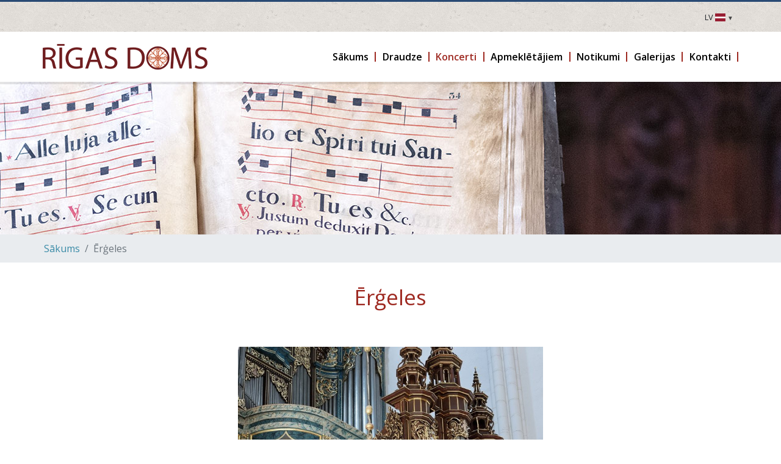

--- FILE ---
content_type: text/html; charset=UTF-8
request_url: https://doms.lv/lapas/69
body_size: 5506
content:
<!DOCTYPE html>
<html lang="lv">
<head>
	<meta charset="utf-8">
	<meta http-equiv="X-UA-Compatible" content="IE=edge">
	<meta name="viewport" content="width=device-width, initial-scale=1">
	<title>Rīgas Doms</title>
	<meta name="description" content="Rīgas Doma mājas lapa: draudze, koncerti un tūrisma informācija.">

	<!-- Open Graph tags -->
	<meta property="og:title" content="Rīgas Doms" />
	<meta property="og:type" content="website" />
	<meta property="og:url" content="https://doms.lv/lapas/69" />
	<meta property="og:image" content="https://doms.lv/img/home/laukums.jpg" />
	<meta property="og:description" content="Rīgas Doma mājas lapa: draudze, koncerti un tūrisma informācija." />

	<!-- Favicon -->
    	<link rel="apple-touch-icon" sizes="180x180" href="https://doms.lv/apple-touch-icon.png">
	<link rel="icon" type="image/png" sizes="32x32" href="https://doms.lv/favicon-32x32.png">
	<link rel="icon" type="image/png" sizes="16x16" href="https://doms.lv/favicon-16x16.png">
	<link rel="manifest" href="https://doms.lv/site.webmanifest">
	<link rel="mask-icon" href="https://doms.lv/safari-pinned-tab.svg" color="#6e1e1e">
	<meta name="msapplication-TileColor" content="#00aba9">
	<meta name="theme-color" content="#ffffff">

	<!-- Fonts -->
	<link href="https://fonts.googleapis.com/css?family=Open+Sans:300,400,600,700" rel="stylesheet">

	<!-- Plugins css Style -->
	<link href="https://doms.lv/vendor/font-awesome/css/font-awesome.min.css" rel="stylesheet">

    		<link href="/css/gallery.min.css?id=52b360fe36412e6cfe0f" rel="stylesheet">
    
    
	<!-- Main CSS -->
	<link href="/css/doms.min.css?id=e53fb4fc238246d34b4c" rel="stylesheet">
	<link href="/css/kk.css" rel="stylesheet">
	<!--[if lt IE 10]>
	<script src="https://oss.maxcdn.com/html5shiv/3.7.2/html5shiv.min.js"></script>
	<script src="https://oss.maxcdn.com/respond/1.4.2/respond.min.js"></script>
	<![endif]-->

	<!-- Meta Pixel Code -->
	
	<script>
		!function(f,b,e,v,n,t,s)
				{if(f.fbq)return;n=f.fbq=function(){n.callMethod?
				n.callMethod.apply(n,arguments):n.queue.push(arguments)};
				if(!f._fbq)f._fbq=n;n.push=n;n.loaded=!0;n.version='2.0';
				n.queue=[];t=b.createElement(e);t.async=!0;
				t.src=v;s=b.getElementsByTagName(e)[0];
				s.parentNode.insertBefore(t,s)}(window, document,'script',
				'https://connect.facebook.net/en_US/fbevents.js');
		fbq('init', '211271555058060');
		fbq('track', 'PageView');
	</script>
	<noscript><img height="1" width="1" style="display:none"
				   src="https://www.facebook.com/tr?id=211271555058060&ev=PageView&noscript=1"
		/></noscript>
	<!-- End Meta Pixel Code -->
	

</head>

<body id="body" class="up-scroll">

<!-- ====================================
——— PRELOADER
===================================== -->
<div id="preloader" class="smooth-loader-wrapper">
	<div class="smooth-loader">
		<div class="loader">
			<span class="dot dot-1"></span>
			<span class="dot dot-2"></span>
			<span class="dot dot-3"></span>
			<span class="dot dot-4"></span>
		</div>
	</div>
</div>

<!-- ====================================
——— HEADER
===================================== -->
<header class="header" id="pageTop">
	<!-- Top Color Bar -->
	<div class="color-bars">
		<div class="container-fluid">
			<div class="row">
				<div class="col color-bar bg-purple d-none d-md-block"></div>
				<div class="col color-bar bg-purple"></div>
			</div>
		</div>
	</div>

	<!-- Top Bar-->
	<div class="bg-repeat top-bar">
		<div class="container">
			<div class="row">
				<div class="col-lg-12 d-flex align-items-center justify-content-end">

<div id="selLang">
<script>
function openTranslate(to='en'){
var path = (window.location.pathname+window.location.search).substr(1);

window.open('https://'+window.location.hostname.replace('.','-').replace('.','-').replace('.','-')+'.translate.goog/'+path+((path.indexOf('?')!==-1)?'&':'?')+'_x_tr_sl=lv&_x_tr_tl='+to+'&_x_tr_hl=en&_x_tr_pto=wapp');

return false;
}
 
 const droptogleReg = new Set();

document.addEventListener("DOMContentLoaded", function() {
 
  document.querySelectorAll('.droptogle-inp').forEach(input => {
            input.addEventListener('input', function () {
				if (this.checked) {
                    droptogleReg.add(this);
                } else {
                    droptogleReg.delete(this);
                }
            });
        });

document.body.addEventListener('click', function (event) {
           droptogleReg.forEach(input => {
					if(input!=event.target)
					input.checked = false;
					});
                droptogleReg.clear();
        });
}); 
 
</script>
<div class="droptogle">
<b>lv</b><img src="/img/flags4x3/lv.svg">
<input type="checkbox" class="droptogle-inp">
<dl class="droptogle-dl">
<dd><a href="https://doms.lv/lapas/69" title="Latviski"><b>lv</b>  <img src="/img/flags4x3/lv.svg"></a></dd>
<dd><a href="https://doms.lv/en/pages/69" title="English"><b>en</b>  <img src="/img/flags4x3/en.svg"></a></dd>
<dd><a href="#" rel="nofollow" onclick="openTranslate('de'); return false;" title="Google-Translate to German"><b>de</b>  <img src="/img/flags4x3/de.svg"></a></dd>
<dd><a href="#" rel="nofollow" onclick="openTranslate('fr'); return false;" title="Google-Translate to French"><b>fr</b>  <img src="/img/flags4x3/fr.svg"></a></dd>
<dd><a href="#" rel="nofollow" onclick="openTranslate('uk'); return false;" title="Google-Translate to Ukrainian"><b>ua</b>  <img src="/img/flags4x3/ua.svg"></a></dd>
<!--dd><a href="https://doms.lv/ru/stranitsy/69" title="Russian"><b>ru</b>  <img src="/img/flags4x3/ru.svg"></a></dd-->
<dd><a href="#" rel="nofollow" onclick="openTranslate('lt'); return false;" title="Google-Translate to Lithuanian"><b>lt</b>  <img src="/img/flags4x3/lt.svg"></a></dd>
<dd><a href="#" rel="nofollow" onclick="openTranslate('et'); return false;" title="Google-Translate to Estonian"><b>ee</b>  <img src="/img/flags4x3/ee.svg"></a></dd>
<dd><a href="#" rel="nofollow" onclick="openTranslate('fi'); return false;" title="Google-Translate to Finnish"><b>fi</b>  <img src="/img/flags4x3/fi.svg"></a></dd>
</dl>
</div>
</div>

			 <!--ul class="list-inline d-flex mb-0 justify-content-lg-end justify-content-center align-items-center mr-xl-2">
						<li>
														<span><a href="https://doms.lv/lapas/69" style="margin-right:.6rem; font-weight: bold;">Latviski</a></span>
						</li>
						<li>
														<span><a href="https://doms.lv/en/pages/69" style="margin-right:.6rem; font-weight: bold;">English</a></span>
						</li>
						<li>
														<span><a href="https://doms.lv/ru/stranitsy/69" style="font-weight: bold;">Russian</a></span>
						</li>
					</ul!-->
				</div>
							</div>
		</div>
	</div>

	<!-- Navbar -->
	<nav class="navbar navbar-expand-md navbar-scrollUp navbar-sticky navbar-white">
		<div class="container">

			<a class="navbar-brand" href="https://doms.lv">
				<img class="d-inline-block" src="https://doms.lv/img/doms_logo.png?v=2" alt="Rīgas Doms">
			</a>

			<button class="navbar-toggler py-2" type="button" data-toggle="collapse" data-target="#navbarContent"
					aria-controls="navbarContent" aria-expanded="false" aria-label="Atvērt / aizvērt izvēlni">
				<i class="fa fa-bars"></i>
			</button>

			<div class="collapse navbar-collapse" id="navbarContent">

                <ul class="navbar-nav ml-lg-auto">
	<li class="nav-item dropdown bg-danger">
		<a class="nav-link " href="https://doms.lv" id="home" role="button">
			<span>Sākums</span>
		</a>
	</li>

	<li class="nav-item dropdown bg-danger">
		<a class="nav-link dropdown-toggle " href="javascript:void(0)" id="parish" role="button" data-toggle="dropdown">
			<span>Draudze</span>
		</a>
		<ul class="dropdown-menu">
            	<li>
        			<a class="dropdown-item active"
                    				href="https://doms.lv/lapas/151"
                    >NOTIKUMI 2025 <i class="fa fa-chevron-right" aria-hidden="true"></i></a>
			<ul class="sub-menu">
                					<li><a class="active"
                                							href="https://doms.lv/lapas/216"
                                >Baznīcu nakts</a></li>
                					<li><a class="active"
                                							href="https://doms.lv/lapas/215"
                                >Diena ar Dievu</a></li>
                					<li><a class="active"
                                							href="https://doms.lv/lapas/93"
                                >Draudzes dienas 2025</a></li>
                					<li><a class="active"
                                							href="https://doms.lv/lapas/161"
                                >Rekolekcijas</a></li>
                			</ul>
        	</li>
	<li>
        			<a class="dropdown-item  active"
                    				href="https://doms.lv/lapas/246"
                    >Iesvētes mācības kurss</a>
        	</li>
	<li>
        			<a class="dropdown-item  active"
                    				href="https://doms.lv/lapas/44"
                    >Svētdienas skola</a>
        	</li>
	<li>
        			<a class="dropdown-item  active"
                    				href="https://doms.lv/lapas/249"
                    >Svētdarbības</a>
        	</li>
	<li>
        			<a class="dropdown-item  active"
                    				href="https://doms.lv/lapas/209"
                    >Dievkalpojumi</a>
        	</li>
	<li>
        			<a class="dropdown-item active"
                    				href="https://doms.lv/lapas/88"
                    >Garīgā dzīve <i class="fa fa-chevron-right" aria-hidden="true"></i></a>
			<ul class="sub-menu">
                					<li><a class="active"
                                							href="https://doms.lv/lapas/88"
                                >Garīgā dzīve</a></li>
                					<li><a class="active"
                                							href="https://doms.lv/lapas/217"
                                >Diena ar Dievu</a></li>
                					<li><a class="active"
                                							href="https://doms.lv/lapas/90"
                                >Garīgā dzīve ģimenēm</a></li>
                					<li><a class="active"
                                							href="https://doms.lv/lapas/89"
                                >Lūgšanas</a></li>
                					<li><a class="active"
                                							href="https://doms.lv/lapas/92"
                                >Vakara lūgšana</a></li>
                			</ul>
        	</li>
	<li>
        			<a class="dropdown-item  active"
                    				href="https://doms.lv/lapas/210"
                    >Sprediķi un Pārdomas</a>
        	</li>
	<li>
        			<a class="dropdown-item  active"
                    				href="https://doms.lv/lapas/223"
                    >Lielvārdes mācītājmuiža</a>
        	</li>
	<li>
        			<a class="dropdown-item  active"
                    				href="https://doms.lv/lapas/211"
                    >Mēneša Ziņojumi</a>
        	</li>
	<li>
        			<a class="dropdown-item  active"
                    				href="https://doms.lv/lapas/73"
                    >Ziedojumi</a>
        	</li>
		</ul>
	</li>

	<li class="nav-item dropdown bg-danger">
		<a class="nav-link dropdown-toggle active" href="javascript:void(0)" id="concerts" role="button" data-toggle="dropdown">
			<span>Koncerti</span>
		</a>
		<ul class="dropdown-menu">
            	<li>
        			<a class="dropdown-item  active"
                    				href="https://doms.lv/koncerti"
                    >Koncertu afiša</a>
        	</li>
	<li>
        			<a class="dropdown-item  active"
                    				href="https://doms.lv/lapas/228"
                    >EKSKLUZĪVI! Ērģeļu apmeklējums</a>
        	</li>
	<li>
        			<a class="dropdown-item  active"
                    				href="https://doms.lv/galerijas"
                    >GALERIJA</a>
        	</li>
	<li>
        			<a class="dropdown-item active"
                    				href="https://doms.lv/lapas/172"
                    >Festivāli <i class="fa fa-chevron-right" aria-hidden="true"></i></a>
			<ul class="sub-menu">
                					<li><a class="active"
                                							href="https://doms.lv/lapas/245"
                                >Ziemas Kamermūzika 2024</a></li>
                					<li><a class="active"
                                							href="https://doms.lv/lapas/230"
                                >Rīgas Doms 2022</a></li>
                					<li><a class="active"
                                							href="https://doms.lv/lapas/247"
                                >LATVIJAS RUDENS 2024</a></li>
                					<li><a class="active"
                                							href="https://doms.lv/lapas/229"
                                >LATVIJAS RUDENS 2022</a></li>
                					<li><a class="active"
                                							href="https://doms.lv/lapas/234"
                                >Ziemas kamermūzika 2023</a></li>
                					<li><a class="active"
                                							href="https://doms.lv/lapas/243"
                                >Rīgas Doms 2023</a></li>
                					<li><a class="active"
                                							href="https://doms.lv/lapas/244"
                                >LATVIJAS RUDENS 2023</a></li>
                					<li><a class="active"
                                							href="https://doms.lv/lapas/225"
                                >Ziemas kamermūzika 2022</a></li>
                					<li><a class="active"
                                							href="https://doms.lv/lapas/222"
                                >Latvijas Rudens 2021</a></li>
                			</ul>
        	</li>
	<li>
        			<a class="dropdown-item  active"
                    				href="https://doms.lv/lapas/220"
                    >CD Bach.Vivaldi.Liszt</a>
        	</li>
	<li>
        			<a class="dropdown-item  active"
                    				href="https://doms.lv/lapas/218"
                    >VIDEO</a>
        	</li>
	<li>
        			<a class="dropdown-item active"
                    				href="https://doms.lv/lapas/165"
                    >Skolēniem <i class="fa fa-chevron-right" aria-hidden="true"></i></a>
			<ul class="sub-menu">
                					<li><a class="active"
                                							href="https://doms.lv/lapas/166"
                                >Latvijas Skolas Soma: Koncerts un ekskursija gida vadībā</a></li>
                					<li><a class="active"
                                							href="https://doms.lv/lapas/167"
                                >Ekskursijas</a></li>
                			</ul>
        	</li>
	<li>
        			<a class="dropdown-item active"
                    				href="https://doms.lv/lapas/69"
                    >Ērģeles <i class="fa fa-chevron-right" aria-hidden="true"></i></a>
			<ul class="sub-menu">
                					<li><a class="active"
                                							href="https://doms.lv/lapas/200"
                                >Rīgas Doma ērģeles</a></li>
                					<li><a class="active"
                                							href="https://doms.lv/lapas/70"
                                >Ērģeļu dispozīcija</a></li>
                					<li><a class="active"
                                							href="https://doms.lv/lapas/219"
                                >Rīgas Doma ērģelēm - 2 jauni motori!</a></li>
                			</ul>
        	</li>
	<li>
        			<a class="dropdown-item  active"
                    				href="https://doms.lv/lapas/208"
                    >Rīgas Doma ērģelnieki</a>
        	</li>
	<li>
        			<a class="dropdown-item  active"
                    				href="https://doms.lv/lapas/175"
                    >Latvijas ērģelnieki</a>
        	</li>
		</ul>
	</li>

	<li class="nav-item dropdown bg-danger">
		<a class="nav-link dropdown-toggle " href="javascript:void(0)" id="cathedral" role="button" data-toggle="dropdown">
			<span>Apmeklētājiem</span>
		</a>
		<ul class="dropdown-menu">
            	<li>
        			<a class="dropdown-item  active"
                    				href="https://doms.lv/lapas/47"
                    >Apmeklētājiem</a>
        	</li>
	<li>
        			<a class="dropdown-item  active"
                    				href="https://doms.lv/lapas/240"
                    >Uzkāp tornī</a>
        	</li>
	<li>
        			<a class="dropdown-item  active"
                    				href="https://doms.lv/lapas/228"
                    >Ērģeļu apmeklējums</a>
        	</li>
	<li>
        			<a class="dropdown-item  active"
                    				href="https://doms.lv/koncerti"
                    >Koncertu afiša</a>
        	</li>
	<li>
        			<a class="dropdown-item  active"
                    				href="https://doms.lv/lapas/50"
                    >Doma vēsture</a>
        	</li>
	<li>
        			<a class="dropdown-item  active"
                    				href="https://doms.lv/lapas/16"
                    >Rīgas arhibīskaps</a>
        	</li>
		</ul>
	</li>

	<li class="nav-item dropdown bg-danger">
		<a class="nav-link " href="https://doms.lv/notikumi" id="events" role="button">
			<span>Notikumi</span>
		</a>
	</li>

    		<li class="nav-item dropdown bg-danger">
			<a class="nav-link " href="https://doms.lv/galerijas" id="galleries" role="button">
				<span>Galerijas</span>
			</a>
		</li>
    
	<li class="nav-item dropdown bg-danger">
		<a class="nav-link " href="https://doms.lv/kontakti" id="contacts" role="button">
			<span>Kontakti</span>
		</a>
	</li>
</ul>

			</div>
		</div>
	</nav>
</header>

<div class="home">

    <div class="main-wrapper draudze">
	<!-- ====================================
	———	BREADCRUMB
	===================================== -->
	<section class="breadcrumb-bg" style="background-image: url(https://doms.lv/img/hederi/music2.jpg); ">
		<div class="container">
			<div class="breadcrumb-holder"></div>
		</div>
	</section>

	<nav class="breadcrumb-container" aria-label="breadcrumb">
	<div class="container">
		<ol class="breadcrumb">
			<li class="breadcrumb-item"><a class="text-info" href="https://doms.lv">Sākums</a></li>

                            					<li class="breadcrumb-item active">Ērģeles</li>
                            		</ol>
	</div>
</nav>

	<section class="py-2 py-md-2">
		<div class="container">
			<div class="pt-2 pb-5">

				<div class="section-title d-flex flex-column align-items-center">
					<h1 class="text-danger mb-6">Ērģeles</h1>
				</div>

				<div class="fr-view clearfix">
                	<p style="text-align: justify;">&nbsp; &nbsp; &nbsp; <em>&nbsp;</em></p><p style="text-align: justify;"><img src="https://cdn.doms.lv/media/121/conversions/ajnerl-resized.jpg" style="width: 500px;" class="fr-fic fr-dib"></p>
				</div>

				<div>
                    				</div>

                	<div class="mt-5 page-list">
		<ul class="h5">
            				<li class="mb-2"><a href="https://doms.lv/lapas/200">Rīgas Doma ērģeles</a></li>
            				<li class="mb-2"><a href="https://doms.lv/lapas/70">Ērģeļu dispozīcija</a></li>
            				<li class="mb-2"><a href="https://doms.lv/lapas/219">Rīgas Doma ērģelēm - 2 jauni motori!</a></li>
            		</ul>
	</div>

	<div class="mt-5 page-list">
		<h3 class="text-stone">Vairāk šajā sadaļā:</h3>
		<ul class="h5 mt-4">
            				<li class="mb-2"><a href="https://doms.lv/lapas/46">Koncertu afiša</a></li>
            				<li class="mb-2"><a href="https://doms.lv/lapas/228">EKSKLUZĪVI! Ērģeļu apmeklējums</a></li>
            				<li class="mb-2"><a href="https://doms.lv/lapas/239">GALERIJA</a></li>
            				<li class="mb-2"><a href="https://doms.lv/lapas/172">Festivāli</a></li>
            				<li class="mb-2"><a href="https://doms.lv/lapas/220">CD Bach.Vivaldi.Liszt</a></li>
            				<li class="mb-2"><a href="https://doms.lv/lapas/218">VIDEO</a></li>
            				<li class="mb-2"><a href="https://doms.lv/lapas/165">Skolēniem</a></li>
            				<li class="mb-2"><a href="https://doms.lv/lapas/208">Rīgas Doma ērģelnieki</a></li>
            				<li class="mb-2"><a href="https://doms.lv/lapas/175">Latvijas ērģelnieki</a></li>
            		</ul>
	</div>

			</div>
		</div>
	</section>

</div>


</div>

<!-- ====================================
      ———	VERSE
===================================== -->
	<div class="verse">
		<div class="container">
			<blockquote class="verse mb-0" cite="1Kor 2:12">Mēs neesam saņēmuši šīs pasaules garu, bet Garu, kas nāk no Dieva, lai spētu zināt to, kas mums dāvināts no Dieva.</blockquote>
		</div>

	</div>

<!-- ====================================
      ———	FOOTER
===================================== -->
<footer class="footer-bg-img ">

    <!-- Footer Color Bar -->
<div class="color-bar">
	<div class="container-fluid">
		<div class="row">
			<div class="col color-bar bg-purple"></div>
			<div class="col color-bar bg-purple d-none d-md-block"></div>
		</div>
	</div>
</div>

<div class="pt-8 pb-5  bg-repeat" style="background-image: url('https://doms.lv/img/background/footer-bg-img-1.png');">
	<div class="container">
		<div class="row">

			<div class="col-sm-6 col-lg-3 mb-5 pl-6 ml-auto">
				<h4 class="section-title-sm font-weight-bold text-white mb-4">Seko mums</h4>
				<ul class="list-unstyled">
					<li class="mb-3">
						<a href="https://www.facebook.com/Domadraudze/" target="_blank">
							<i class="icon-rounded-circle-small bg-info fa fa-facebook text-white" aria-hidden="true"></i>&nbsp;
							Doma draudze
						</a>
					</li>
					<li class="mb-3">
						<a href="https://www.youtube.com/channel/UCpp25gHXEhfleg3M3dqotfQ" target="_blank">
							<i class="icon-rounded-circle-small bg-danger fa fa-youtube text-white" aria-hidden="true"></i>&nbsp;
							Doma draudze
						</a>
					</li>

					<li class="mb-3">
						<a href="https://www.facebook.com/musicincathedral/" target="_blank">
							<i class="icon-rounded-circle-small bg-info fa fa-facebook text-white" aria-hidden="true"></i>&nbsp;
							Mūzika Rīgas Domā
						</a>
					</li>
					<li class="mb-3">
						<a href="https://www.youtube.com/@RigaCathedralWalckerOrgan" target="_blank">
							<i class="icon-rounded-circle-small bg-danger fa fa-youtube text-white" aria-hidden="true"></i>&nbsp;
							Riga Cathedral Walcker Organ
						</a>
					</li>
					<li class="mb-3">
						<a href="https://www.facebook.com/rigasdomakoris/" target="_blank">
							<i class="icon-rounded-circle-small bg-info fa fa-facebook text-white" aria-hidden="true"></i>&nbsp;
							Rīgas Doma koris
						</a>
					</li>
					<li class="mb-3">
						<a href="https://soundcloud.com/doma-sprediki" target="_blank">
							<i class="icon-rounded-circle-small bg-warning fa fa-soundcloud text-white" aria-hidden="true"></i>&nbsp;
							Doma sprediķi
						</a>
					</li>
				</ul>
			</div>

			<div class="col-sm-6 col-lg-3 pl-6 mr-auto">
				<h4 class="section-title-sm font-weight-bold text-white mb-4">Noderīgas saites</h4>
				<ul class="list-unstyled">
					<li class="mb-3">
						<a href="http://lelb.lv" target="_blank">
							<i class="fa fa-angle-double-right mr-2" aria-hidden="true"></i>LELB mājas lapa
						</a>
					</li>
					<li class="mb-3">
						<a href="https://www.youtube.com/channel/UCtY3CIC8Wp4UY4_VJAGJqUQ" target="_blank">
							<i class="fa fa-angle-double-right mr-2" aria-hidden="true"></i>LELB Youtube kanāls
						</a>
					</li>
					<li class="mb-3">
						<a href="https://www.facebook.com/Lelb.lv" target="_blank">
							<i class="fa fa-angle-double-right mr-2" aria-hidden="true"></i>LELB Facebook lapa
						</a>
					</li>
					<li class="mb-3">
						<a href="http://doms800.lv" target="_blank">
							<i class="fa fa-angle-double-right mr-2" aria-hidden="true"></i>Doms 800
						</a>
					</li>
				</ul>
			</div>
		</div>

	</div>
</div>

<div class="copyright">
	<div class="container">
		<div class="row py-2 align-items-center">
			<div class="col-sm-7 col-xs-12 order-1 order-md-0">
				<p class="copyright-text"> © 2020 - 2022 Rīgas Doms</p>
			</div>
		</div>
	</div>
</div>

</footer>

<!--scrolling-->
<div class="scrolling">
	<a href="#pageTop" class="back-to-top" id="back-to-top" style="opacity: 1;">
		<i class="fa fa-arrow-up" aria-hidden="true"></i>
	</a>
</div>

<!-- Javascript -->
<script src="https://doms.lv/vendor/jquery/jquery.min.js"></script>
<script src="https://doms.lv/vendor/velocity/velocity.min.js"></script> <script src="https://doms.lv/vendor/embedly/platform.min.js" charset="UTF-8"></script>

<script src="/js/manifest.js?id=7db827d654313dce4250"></script>
<script src="/js/vendor.js?id=df18ac49150cb10d1fa5"></script>
<script src="/js/doms.min.js?id=2468c2d2f2338bb0f1d8"></script>

<!-- frontpage support -->

<!-- gallery support -->
	<script src="/js/gallery.min.js?id=b94bb8c17300f59ce978"></script>

    <!-- Global site tag (gtag.js) - Google Analytics -->
<script async src="https://www.googletagmanager.com/gtag/js?id=UA-2492858-2"></script>
<script>
    window.dataLayer = window.dataLayer || [];
    function gtag(){ dataLayer.push(arguments); }
    gtag('js', new Date());
    gtag('config', 'UA-2492858-2');
</script>

</body>
</html>


--- FILE ---
content_type: text/css
request_url: https://doms.lv/css/kk.css
body_size: 877
content:

/* droptoggle */
.droptogle{position:relative;display:inline-flex;vertical-align:middle;height:auto;flex-flow:row nowrap;justify-content:center;align-items:center;cursor:pointer;}
.droptogle>*{flex:1 1 auto;padding:0;margin:0;}
.droptogle-inp, input[type="checkbox"].droptogle-inp{
display:block;opacity:1;appearance:none;-webkit-appearance: none;text-align:right;text-indent:0;
position:absolute;z-index:0;top:0;left:0;width:100%;height:100%;padding:0.9rem;
} 

.droptogle:after {
  content: '▼';font-size:0.8em;background:#FFFFFF;color:#444444;display: inline-block;line-height:0;padding:0;margin:0;
}
.droptogle>.droptogle-dl{
position: absolute;z-index:10;top: 100%;left:-1rem;width:5rem;padding: 0;margin:0 0 0 0.3rem;
 list-style-type: none;background:#FFFFFF;color:#444444;border: 1px solid #ccc;border-radius: 4px;box-shadow:1px 1px 1rem rgba(210,210,225,0.9);transition:all 0.4s ease;
} 
.droptogle>.droptogle-dl>dd{margin:0;padding:0.2em 1em;text-align:left;white-space:nowrap;}
.droptogle>.droptogle-dl>dd:hover{background:#f3f3f9;}
.droptogle>.droptogle-dl>dt{margin:0;padding:0.2em 1em;text-align:left;background:#fdfdfd;}
.droptogle>.droptogle-dl>dt:hover{background:#f3f3f9;}
.droptogle>.droptogle-dl a{color:inherit;}
.droptogle>.droptogle-dl a:hover{color:#495fa8;text-decoration:none;}
.droptogle-inp + .droptogle-dl{
 max-height:0;opacity:0;overflow:hidden;
} 
.droptogle-inp:checked + .droptogle-dl {
 max-height:600px;opacity:1;
} 
 

#selLang{display:inline-block;position:relative;padding:4px 8px; }
#selLang .droptogle{display:inline-flex;text-transform:uppercase;font-size:0.8rem;}
#selLang:hover { background-color: #f4eee8;}
#selLang  .droptogle>IMG{height:1em;margin:0 0.2em 0 0.3em;vertical-align:middle;}
#selLang  .droptogle b{font-weight:normal;}
#selLang  .droptogle>b{ color:inherit; }
#selLang .droptogle A{flex:0 0 auto;display:flex;flex-flow:row nowrap;align-items:center; width:100%;padding:0.3em 0.3em;margin:0;color:#1b1814 !important;white-space:nowrap;}
#selLang .droptogle A b{flex:0 0 1.2em;display:inline-block;font-style:normal;line-height:1em;text-align:left;}
#selLang .droptogle A IMG{flex:0 0 1.8em;display:inline-block;height:1em;margin:0 0.6em;}
 

 /* droptoggle end */
.top-bar{position:relative;z-index:1000!important;}

--- FILE ---
content_type: application/javascript
request_url: https://doms.lv/js/doms.min.js?id=2468c2d2f2338bb0f1d8
body_size: 1226
content:
(window.webpackJsonp=window.webpackJsonp||[]).push([[1],{0:function(o,a,s){s("2p2N"),o.exports=s("y9Jz")},"2p2N":function(o,a){!function(o){"use strict";o(window).on("load",(function(){o("#preloader").fadeOut(500)})),o(window).on("load",(function(){var a=o(".header"),s=a.find(".navbar"),n=0,e=o(".navbar-sticky");o(window).scroll((function(){var i=o(this).scrollTop();i>n?e.addClass("navbar-scrollUp"):e.removeClass("navbar-scrollUp"),n=i,s.hasClass("navbar-sticky")&&(o(this).scrollTop()<=600||o(this).width()<=300)?(s.removeClass("navbar-scrollUp"),s.removeClass("navbar-sticky").appendTo(a),a.css("height","auto")):!s.hasClass("navbar-sticky")&&o(this).width()>300&&o(this).scrollTop()>600&&(a.css("height",a.height()),s.addClass("navbar-scrollUp"),s.css({opacity:"0"}).addClass("navbar-sticky"),s.appendTo(o("body")).animate({opacity:1}))})),o(window).trigger("resize"),o(window).trigger("scroll")})),o(window).width()>991&&o(".navbar-expand-lg .navbar-nav .dropdown").hover((function(){o(this).addClass("").find(".dropdown-menu").addClass("show")}),(function(){o(this).find(".dropdown-menu").removeClass("show")})),o(window).width()>767&&o(".navbar-expand-md .navbar-nav .dropdown").hover((function(){o(this).addClass("").find(".dropdown-menu").addClass("show")}),(function(){o(this).find(".dropdown-menu").removeClass("show")})),o(document).ready((function(){o(window).scroll((function(){o(this).scrollTop()>100?o("#back-to-top").css("opacity",1):o("#back-to-top").css("opacity",0)}))})),o(window).scroll((function(){o(this).scrollTop()>100?o(".scrollup").fadeIn():o(".scrollup").fadeOut()})),o(".scrollup").click((function(){return o("html, body").animate({scrollTop:0},500),!1})),o(window).scroll((function(){o(this).scrollTop()>400?o(".element-right-sidebar").addClass("sidebar-fixed"):o(".element-right-sidebar").removeClass("sidebar-fixed"),o(window).scrollTop()+o(window).height()>o(document).height()-590?o(".element-right-sidebar").addClass("right-sidebar-absolute").removeClass("sidebar-fixed"):o(".element-right-sidebar").removeClass("right-sidebar-absolute")})),o("#map").length&&google.maps.event.addDomListener(window,"load",(function(){var o={lat:56.949,lng:24.1048},a={zoom:17,scrollwheel:!1,center:new google.maps.LatLng(56.949,24.1048)},s=new google.maps.Map(document.getElementById("map"),a);new google.maps.Marker({position:o,map:s,icon:"img/marker.png"})}));var a=o(".animated"),s=o(window);s.on("scroll resize",(function(){var n=s.height(),e=s.scrollTop(),i=e+n;o.each(a,(function(){var a=o(this),s=a.outerHeight(),n=a.offset().top,t=n+s,r=o(this).attr("data-animation");t>=e&&n<=i?a.addClass(r):a.removeClass(r)}))})),s.trigger("scroll"),o('.scrolling  a[href*="#"]').on("click",(function(a){a.preventDefault(),a.stopPropagation();var s=o(this).attr("href");function n(a){o(s).velocity("scroll",{duration:800,offset:a,easing:"easeOutExpo",mobileHA:!1})}o("#body").hasClass("up-scroll")||o("#body").hasClass("static")?n(2):n(-90)})),o(window).on("load",(function(){var a=o("#justified-gallery, .justified-gallery");a.length&&a.justifiedGallery({border:0,rowHeight:150,margins:10,lastRow:a.data("gallery-align")||"left",captions:!1,waitThumbnailsLoad:!0,randomize:!1})}))}(jQuery)},y9Jz:function(o,a){}},[[0,0]]]);